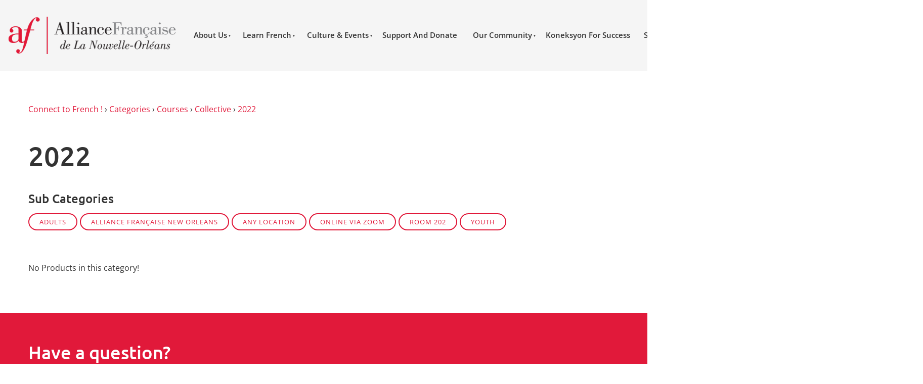

--- FILE ---
content_type: text/html; charset=utf-8
request_url: https://www.af-neworleans.org/products/categories/courses/collective/2022/
body_size: 11387
content:
<!DOCTYPE html>
<html lang="en">

<head>
	<!-- Powered by https://www.oncord.com -->
	<title>Products - 2022</title>
	<meta name="title" content="Products - 2022">
	<meta name="description" content="The Alliance Française offers top quality French language classes for all levels and ages and events that immerse New Orleanians in francophone cultures.">
	<meta name="keywords" content="French language classes New Orleans, Alliance Française New Orleans, learn French Louisiana, Francophone culture New Orleans, French courses for adults, French immersion Louisiana, French cultural events New Orleans, French library resources, French lesso">
	<meta name="date.created" content="2021-12-01">
	<meta name="date.modified" content="2021-12-01">
	<meta name="robots" content="index,follow,max-image-preview:large,max-snippet:-1,max-video-preview:-1">
	<meta name="generator" content="https://www.oncord.com/">
	<link rel="canonical" href="https://www.af-neworleans.org/products/categories/courses/collective/2022/" />
	<meta itemprop="name" content="Products - 2022">
	<meta itemprop="description" content="The Alliance Française offers top quality French language classes for all levels and ages and events that immerse New Orleanians in francophone cultures.">
	<meta name="twitter:card" content="summary">
	<meta name="twitter:title" content="Products - 2022">
	<meta name="twitter:description" content="The Alliance Française offers top quality French language classes for all levels and ages and events that immerse New Orleanians in francophone cultures.">
	<meta property="og:url" content="https://www.af-neworleans.org/products/categories/courses/collective/2022/">
	<meta property="og:title" content="Products - 2022">
	<meta property="og:description" content="The Alliance Française offers top quality French language classes for all levels and ages and events that immerse New Orleanians in francophone cultures.">
	<meta property="og:site_name" content="Alliance Francaise de la Nouvelle Orleans">
	<meta property="og:type" content="product.group">

	<link rel="stylesheet" type="text/css" href="/_public/Framework/Assets/CSS/server.php?css=2741165785&v=e35c08e17fd88eaf357941ba254494c596de119b" />

<style type="text/css">
.productCategory-details-classic {}

.productCategory-details-classic .productCategory-details-classic__subCategories
{
	display: flex;
	flex-flow: row wrap;
	margin-bottom: 20px;
}

.productCategory-details-classic .productCategory-details-classic__subCategories__link
{
	padding: 3px 20px;
	border: 2px solid currentColor;
	font-size: smaller;
	text-transform: uppercase;
	letter-spacing: 1px;
	border-radius: calc(1em + 6px);
	margin: 0 5px 5px 0;
}
</style>

<link rel="alternate" type="application/rss+xml" href="https://www.af-neworleans.org/feeds/products/rss/?product_category_id=3381" title="Products > Courses > Collective > 2022 via RSS" />
<link rel="alternate" type="application/atom+xml" href="https://www.af-neworleans.org/feeds/products/atom/?product_category_id=3381" title="Products > Courses > Collective > 2022 via Atom" />
<link rel="alternate" type="application/xml" href="https://www.af-neworleans.org/feeds/products/xml/?product_category_id=3381" title="Products > Courses > Collective > 2022 via XML" />
<link rel="alternate" type="application/json" href="https://www.af-neworleans.org/feeds/products/json/?product_category_id=3381" title="Products via JSON" />

	<meta charset="utf-8" />
	<meta name="viewport" content="width=device-width, initial-scale=1.0" />
	<meta name="HandheldFriendly" content="true" />
	<link rel="apple-touch-icon" sizes="180x180" href="https://www.af-neworleans.org/media/website_designs/11/favicon/apple-icon-precomposed.png">
	<link rel="icon" type="image/png" sizes="32x32" href="https://www.af-neworleans.org/media/website_designs/11/favicon/apple-icon-precomposed.png">
	<link rel="icon" type="image/png" sizes="16x16" href="https://www.af-neworleans.org/media/website_designs/11/favicon/apple-icon-precomposed.png">
	<link rel="shortcut icon" href="https://www.af-neworleans.org/media/website_designs/11/favicon/apple-icon-precomposed.png">
	<style>
@font-face {
    font-family: 'Open Sans';
    font-style: normal;
    font-display: swap;
    src: url(https://fonts.gstatic.com/s/opensans/v40/mem8YaGs126MiZpBA-U1V5caXcl0Aw.woff2) format('woff2-variations');
	font-weight: 300 800;
	font-stretch: 75% 100%;
}

@font-face {
    font-family: 'Open Sans';
    font-style: italic;
    font-display: swap;
    src: url(https://fonts.gstatic.com/s/opensans/v40/mem6YaGs126MiZpBA-UFUJ0bf8xkA76a.woff2) format('woff2-variations');
	font-weight: 300 800;
	font-stretch: 75% 100%;
}
</style>
<style>
@font-face {
    font-family: 'Ubuntu';
    font-style: normal;
    font-display: swap;
    src: url(https://fonts.gstatic.com/s/ubuntu/v20/4iCv6KVjbNBYlgoC1CzTsmaMH4V_gg.woff2) format('woff2');
	font-weight: 300;
}

@font-face {
    font-family: 'Ubuntu';
    font-style: italic;
    font-display: swap;
    src: url(https://fonts.gstatic.com/s/ubuntu/v20/4iCp6KVjbNBYlgoKejZftWyNPYBvgpUI.woff2) format('woff2');
	font-weight: 300;
}

@font-face {
    font-family: 'Ubuntu';
    font-style: normal;
    font-display: swap;
    src: url(https://fonts.gstatic.com/s/ubuntu/v20/4iCs6KVjbNBYlgo6fQT3v02QFg.woff2) format('woff2');
	font-weight: normal;
}

@font-face {
    font-family: 'Ubuntu';
    font-style: italic;
    font-display: swap;
    src: url(https://fonts.gstatic.com/s/ubuntu/v20/4iCu6KVjbNBYlgoKeg72nUiAFpxm.woff2) format('woff2');
	font-weight: normal;
}

@font-face {
    font-family: 'Ubuntu';
    font-style: normal;
    font-display: swap;
    src: url(https://fonts.gstatic.com/s/ubuntu/v20/4iCv6KVjbNBYlgoCjC3TsmaMH4V_gg.woff2) format('woff2');
	font-weight: 500;
}

@font-face {
    font-family: 'Ubuntu';
    font-style: italic;
    font-display: swap;
    src: url(https://fonts.gstatic.com/s/ubuntu/v20/4iCp6KVjbNBYlgoKejYHtGyNPYBvgpUI.woff2) format('woff2');
	font-weight: 500;
}

@font-face {
    font-family: 'Ubuntu';
    font-style: normal;
    font-display: swap;
    src: url(https://fonts.gstatic.com/s/ubuntu/v20/4iCv6KVjbNBYlgoCxCvTsmaMH4V_gg.woff2) format('woff2');
	font-weight: 700;
}

@font-face {
    font-family: 'Ubuntu';
    font-style: italic;
    font-display: swap;
    src: url(https://fonts.gstatic.com/s/ubuntu/v20/4iCp6KVjbNBYlgoKejZPsmyNPYBvgpUI.woff2) format('woff2');
	font-weight: 700;
}
</style>
<style>
* { box-sizing: border-box }

img,svg,iframe
{
	max-width: 100%;
}

iframe[src^="https://www.youtube.com/embed/"], iframe[src^="https://youtu.be/"]
{
	max-height: 66vw;
}
/* HTML */
html
{
	 touch-action: manipulation;
	 -webkit-text-size-adjust: 100%;
	font-size: 16px;
}

@media (max-width: 700px) {
html
{
	font-size: 14px;
}
}

h1:first-child, h2:first-child, h3:first-child, h4:first-child, h5:first-child, h6:first-child, p:first-child {
	margin-top: 0;
}
/* Body */
body
{
	margin: 0;
	font-family: "Open Sans", sans-serif;
	color: #333333;
	font-size: 1rem;
	line-height: 1.55rem;
}

p
{
    margin-block-start: 0;
    margin-top: 0rem;
    margin-block-end: 0;
    margin-bottom: 0.8rem;
}

/* H1 */
h1
{
	font-family: "Ubuntu", sans-serif;
	font-weight: 500;
	font-size: 3.375rem;
	line-height: 3.9693rem;
	margin-top: 3.1rem;
	margin-bottom: 1.6rem;
}

/* H2 */
h2
{
	font-family: "Ubuntu", sans-serif;
	font-weight: 500;
	font-size: 2.25rem;
	line-height: 2.7777rem;
	margin-top: 3.1rem;
	margin-bottom: 1.6rem;
}

/* H3 */
h3
{
	font-family: "Ubuntu", sans-serif;
	font-weight: 500;
	font-size: 1.5rem;
	line-height: 2rem;
	margin-top: 2.3rem;
	margin-bottom: 0.8rem;
}

/* H4 */
H4
{
	font-family: "Ubuntu", sans-serif;
	font-weight: 500;
	font-size: 1rem;
	line-height: 1.55rem;
	margin-top: 2.3rem;
	margin-bottom: 0.8rem;
}

/* H5 */
H5
{
	font-family: "Ubuntu", sans-serif;
	font-weight: 500;
	font-size: 1rem;
	line-height: 1.55rem;
	margin-top: 1.6rem;
	margin-bottom: 0.8rem;
}

/* Links */
a
{
	color: #e1193a;
	text-decoration: none;
}

a:hover
{
}

/* Forms */
input[type=text],input[type=email],input[type=url],input[type=password],input[type=number],textarea
{
	font-family: inherit;
	font-size: inherit;
	padding: .5em 1em;
	border: 1px solid #cccccc;
	border-radius: 1px;
	box-sizing: border-box;
	transition: box-shadow 0.1s linear, border 0.1s linear;
	box-shadow: 0 0, 0 0 #428bca inset, 0 0, 0 0;
	background: #fff;
}

input[type=text]:focus,input[type=email]:focus,input[type=url]:focus,input[type=password]:focus,input[type=number]:focus,textarea:focus,select:focus
{
	box-shadow: 0 0, 0 1px #428bca, 0 0, 0 0;
	border-bottom: 1px solid #428bca;
	outline: none;
}

select
{
	font-family: inherit;
	font-size: 12pt;
	padding: .5em 1em;
	border: 1px solid #cccccc;
	background: #fff;
	height: 40px;
	box-sizing: border-box;
}

input[type=text].small,input[type=email].small,input[type=url].small,input[type=password].small,input[type=number].small,textarea,select.small
{
	padding: 0.3em 0.6em;
}

button[type=submit]
{
	display: inline-block;
	vertical-align: top;
	outline: none;
	background-color: #428bca;
	background-image: linear-gradient(to bottom, #4b92cb, #3b89c7);

	border: 1px solid #428bca;
	color: #fff;
	padding: 10px 25px 10px 25px;
	border-radius: 3px;
	margin-top: 2px;
	margin-bottom: 2px;
	cursor: pointer;
	font-weight: bold;
	font-size: inherit;
}

button[type=submit]:focus
{
	box-shadow: 0 0 3px rgba(200, 200, 200, 0.3);
}

button[type=submit]:active
{
	background: #3379b1;
	background-image: none;
	color: rgba(255, 255, 255, 0.95);
	padding: 11px 25px 9px 25px;
	transition: background linear 0.05s;
}

button[type=submit]:active svg
{
	color: rgba(255, 255, 255, 0.95);
}

button[type=submit].submitButtonSubmitted
{
	color: rgba(0,0,0,0) !important;
	position: relative;
	user-select: none;
}

button[type=submit].submitButtonSubmitted *
{
	visibility: hidden !important;
}

button[type=submit].submitButtonSubmitted:before
{
	position: absolute;
	top: 4px;
	left: 4px;
	bottom: 4px;
	right: 4px;
	content: '';
	display: block;
	background: url("[data-uri]") no-repeat center center;
}
/*
	Elements covered by this CSS:
	- forms:row
	- forms:submitbutton
	- forms:editbox
	- forms:textarea
	- forms:checkbox
	- forms:radiobutton
	- forms:combobox
*/

/* --------------------- Form Rows --------------------- */

/* Minimal Form Rows */
.formRow
{
	background-color: transparent;
	/* display: flex;
	justify-content: flex-start;
	flex-flow: row wrap;
	align-items: center; */
	margin: 10px auto;
	padding: 10px;
	position: relative;
	color: inherit;
}

.formRow br
{
	line-height: .5rem;
	font-size: .5rem;
}

/* Form row label */
.formRow .formRowLabel
{
	position: relative;
	padding-left: 8px;
	color: inherit;
	font-size: 0.9em;
	text-align: left;
	width: 100%;
	display: block;
}

/* Row Description */
.formRow .formRowDescription
{
	position: relative;
	padding-left: 8px;
	color: inherit;
	text-align: left;
	width: 100%;
	display: block;
}

/* Container for form row description */
.formRow .description_container
{
	padding: 0px 8px;
	opacity: 0;
	height: 0;
	transition: all 0.5s ease-out;
	overflow: hidden;
}

/*  */
.formRow .description_container_active
{
	opacity: 1;
	height: auto;
	padding: 6px 8px;
}

/* --------------------- Buttons --------------------- */

button[type=submit]
{
	background: transparent;
	min-width: 150px;
	padding: 15px 20px;
	text-transform: uppercase;
	color: #e1193a;
	border: 2px solid #e1193a;
	font: inherit;
	cursor: pointer;
	font-size: 1em;
	letter-spacing: 1px;
	border-radius: 4px;
	transition: color 0.4s ease-out, background-color 0.4s ease-out;
}

button[type=submit]:hover
{
	background: #e1193a;
	color: #ffffff;
}

button[type=submit]:focus
{
	box-shadow: none;
}

button[type=submit]:active
{
	background: #e1193a;
	background-image: none;
	color: rgba(255, 255, 255, 0.95);
	transition: background linear 0.05s;
	padding: 15px 20px;
}

button[type=submit]:active svg
{
	color: rgba(255, 255, 255, 0.95);
}

button[type=submit].submitButtonSubmitted
{
	background-color: #e1193a;
	color: rgba(0,0,0,0) !important;
	position: relative;
	user-select: none;
	transition: none;
}

/* Hide any text or icons inside the button when submitted*/
button[type=submit].submitButtonSubmitted *
{
	visibility: hidden !important;
}

button[type=submit].submitButtonSubmitted:before
{
	position: absolute;
	top: 4px;
	left: 4px;
	bottom: 4px;
	right: 4px;
	content: '';
	display: block;
	background: url("[data-uri]") no-repeat center center;
}

button[type=submit]:disabled
{
	cursor: default;
	background: #e0e0e0;
	color: #b0b0b0;
	border: none;
}

/* --------------------- Text Inputs & Textarea --------------------- */

input[type=text],
input[type=email],
input[type=url],
input[type=password],
input[type=number],
textarea
{
	background-color: transparent;
	border: none;
	border-bottom: 2px solid;
	border-color: inherit;
	width: 100%;
	font: inherit;
	line-height: 2em;
	padding-left: 8px;
	transition: border-color 0.4s ease-out;
	border-top-left-radius: 4px;
	border-top-right-radius: 4px;
	outline: none;
	box-shadow: none;
	color: inherit;
}

textarea
{
	background-color: rgba(220,220,220, 0.2);
	resize: vertical;
	margin-top: 10px;
}

/* Focused styles for inputs */
input[type=text]:focus,
input[type=email]:focus,
input[type=url]:focus,
input[type=password]:focus,
input[type=number]:focus,
textarea:focus
{
	border-color: #e1193a;
	outline: none;
	box-shadow: none;
	border-bottom-width: 2px;
}

/* --------------------- Checkbox & Radiobutton --------------------- */

/* Container for the actual box portion of the checkbox and radiobutton */
label.s8-checkbox-container,
label.s8-radiobutton-container
{
	box-sizing: border-box;
	min-width: 1.5em;
	min-height: 1.5em;
	margin-right: 10px;
	margin-top: 1px;
	vertical-align: middle;
	display: inline-block;
	position: relative;
	user-select: none;
	cursor: pointer;
}

/* Hidden input for checkbox and radio button */
label.s8-checkbox-container input,
label.s8-radiobutton-container input
{
	display: none;
}

/* The actual box that makes up the styled checkbox or radiobutton */
label.s8-checkbox-container input ~ .s8-checkbox,
label.s8-radiobutton-container input ~ .s8-radiobutton
{
	position: absolute;
	top: 0;
	right: 0;
	bottom: 0;
	left: 0;
	background: #fff;
	border: 1px solid rgba(175,175,175,0.8);
	transition: all 0.3s ease-out;
	background-color: transparent;
}

/* Checkbox itself only: Rounded Square */
label.s8-checkbox-container input ~ .s8-checkbox
{
	border-radius: 4px;
}

/* Radiobutton itself only: Round */
label.s8-radiobutton-container input ~ .s8-radiobutton
{
	border-radius: 50%;
}

/* Common styles for checkbox tick and radiobutton dot before elements */
label.s8-checkbox-container input ~ .s8-checkbox:before,
label.s8-radiobutton-container input ~ .s8-radiobutton:before
{
	content: '';
	position: absolute;
	opacity: 0;
	transition: opacity 0.3s ease-out;
}

/* The checked tick for checkbox, hidden until checked */
label.s8-checkbox-container input ~ .s8-checkbox:before
{
	left: .55em;
	top: .28em;
	width: .22em;
	height: .55em;
	border: solid #fff;
	border-width: 0 2px 2px 0;
	-webkit-transform: rotate(38deg);
	transform: rotate(38deg);
}

/* The checked dot for radiobutton, hidden until checked */
label.s8-radiobutton-container input ~ .s8-radiobutton:before
{
	top: 50%;
	left: 50%;
	width: 8px;
	height: 8px;
	margin-top: -4px;
	margin-left: -4px;
	background: #e1193a;
	border-radius: 1em;
}

/* Hover on Checkbox and Radio Button*/
label.s8-checkbox-container input ~ .s8-checkbox:hover,
label.s8-radiobutton-container input ~ .s8-radiobutton:hover
{
	border-color: #e1193a;
}

/* Text Label for checkbox and radiobutton */
label.s8-checkbox-label,
label.s8-radiobutton-label
{
	cursor: pointer;
}

/* Style actual checkbox/radiobutton when hidden input is active */
label.s8-checkbox-container input:active ~ .s8-checkbox,
label.s8-radiobutton-container input:active ~ .s8-radiobutton
{

}

/* When Checkbox is Checked */
label.s8-checkbox-container input:checked ~ .s8-checkbox
{
	background-color: #e1193a;
	border-color: #e1193a;
}

/* When checkbox is checked, reveal the tick */
label.s8-checkbox-container input:checked ~ .s8-checkbox:before
{
	opacity: 1;
}

/* When radiobutton is checked, reveal the dot */
label.s8-radiobutton-container input:checked ~ .s8-radiobutton:before
{
	opacity: 1;
}

/* --------------------- Combobox --------------------- */

select
{
	border-radius: 4px;
	border: 1px solid #eee;
	height: 3em;
	transition: border-color 0.3s ease-out;
	cursor: pointer;
	padding: 0 5px;

	/* Colours must be set like this to allow options
		to always be visible */
	background-color: #fff;
	color: #333;

	font-family: inherit;
}

select:focus
{
	box-shadow: none;
	border: 1px solid #eee;
}

select:hover
{
	border-color: #e1193a;
}

.s8-forms-minimal select option
{
	cursor: pointer;
	color: #333;
}</style>

	<style>
		h1:first-child,
		h2:first-child,
		h3:first-child,
		h4:first-child,
		h5:first-child {
			margin-top: .5rem !important;
		}

		input[type=text], input[type=email], input[type=url], input[type=password], input[type=number], textarea {
			background-color: transparent;
			border: 1px solid #cccccc;
			border-radius: 5px;
			padding: .5em;
			transition: .3s all;
		}

		input[type=text]:focus, input[type=email]:focus, input[type=url]:focus, input[type=password]:focus, input[type=number]:focus, textarea:focus {
			box-shadow: 0px 0px 0px 1px #e1193a;
    		border-width: 1px !important;
		}

		button[type=submit],
		button[type=submit]:focus {
			font-size: 15px;
			font-weight: 600;
			text-transform: capitalize;
			padding: 8px;
			border-radius: 50px;
		}

		.s8-templates-button .s8-templates-button-content {
			display: flex;
			align-items: center;
			justify-content: space-between;

			font-size: 14px;
			font-weight: 600;
		}

		.s8-templates-button .s8-templates-button-content .s8-standard-icon {
			margin-right: .5rem;
		}

		.s8-navigationPrimary > li > a {
			font-size: 15px;
			font-weight: 600;
		}

		.s8-navigationPrimary li a {
			padding: 1em .9em !important;
		}

		.s8-navigationPrimary li.s8-navigationPrimaryItem--active > a {
			color: #e1193a;
		}

		.s8-navigationPrimary:last-of-type {
			justify-content: flex-end !important;
		}

		.s8-navigationPrimary ul {
			background-color: #2E2E2E;
			color: #ffffff;
		}

		.s8-navigationPrimary ul li a {
			font-size: 12px;
			font-weight: 600;
			letter-spacing: 1px;
			text-transform: capitalize;
			padding: .9rem !important;
		}

		.s8-navigationPrimary ul li:hover a {
			background-color: rgba(255, 255, 255, 0.05);
		}

		.s8-navigationPrimary ul li.s8-navigationPrimaryItem--active > a {
			background-color: rgba(255, 255, 255, 0.05);
			color: #fff;
		}

		/* footer */
		footer .footer_cta a {
			color: #ffffff;
		}

		footer .footer_cta h4 {
			margin-bottom: .5rem;
		}

		footer ul {
			list-style: none;
			padding: 0;
			margin: 1rem 0;
		}

		footer ul li {
			line-height: 2.3rem;
			font-weight: 500;
			font-size: 15px;
		}

		footer ul li a {
			color: #333333;
		}

		.template-flex--container {
			margin: 0;
			padding: 0;
			display: grid;
			grid-template-columns: 1fr 1fr 1fr;
			grid-auto-rows: auto;
			gap: 2rem;
			align-items: flex-start;
		}

		.template-flex--container.flex-2 {
    		grid-template-columns: 1fr 1fr;
		}

		.template-flex--container.flex-2 .s8-templates-socialLinks {
			justify-content: flex-end;
		}

		.template-flex--container .template-flex--item {
			display: grid;
			grid-template-columns: 20% 1fr;
			align-items: flex-start;
		}

		.contact-list li {
			display: grid;
			grid-template-columns: 15% 1fr;
			font-size: 14px;
		}

		.contact-list li .s8-standard-icon {
			margin-right: .5rem;
		}

		form#searchform .formRowColWide {
			position: relative;
		}

		form#searchform input {
			border: 2px solid #e1193a;
			border-radius: 50px !important;
		}

		form#searchform button[type="submit"] {
			border-radius: 50px;
			background: #e1193a;
			color: white;
			position: absolute;
			top: 0;
			bottom: 0;
			right: 0;
			border: 2px solid #e1193a;
			margin: 0;
		}

		@media (max-width: 1000px) {
			.template-flex--container { grid-template-columns: 1fr 1fr; }
		}

		@media screen and (max-width:700px) {
			.template-flex--container { grid-template-columns: 1fr !important; }

			.template-flex--container.flex-2 .s8-templates-socialLinks { justify-content: flex-start; }

			.s8-templatesHeader-slim .s8-templatesHeader-featuredContainer .s8-templates-button { min-width: auto !important; }

			.s8-templatesHeader-featuredContainer .s8-templates-button-content span:last-child { display: none; }

			.s8-templatesHeader-slim .s8-templatesHeader-logo { flex: 0 1 20%; display: flex; flex-flow: row nowrap; justify-content: center; align-items: center; padding: 10px 0 0 0; order: 2; }

			.s8-templatesHeader-slim .s8-templatesHeader-navigation-container { order: 1; padding: 0; }

			.s8-templatesHeader-slim .s8-templatesHeader-featuredContainer { order: 3; }

			form#searchform button[type="submit"] {
				position: unset;
				margin: 8px 0;
    			padding: 12px;
			}
		}

		@media (max-width: 700px) {
			.s8-templatesHeader-slim .s8-templatesHeader-featuredContainer .s8-templates-button .s8-templates-button-content .s8-standard-icon {margin-right: 0 !important; }

			.s8-templatesHeader-slim .s8-templatesHeader-logo { flex: 1 1 1%; padding: 10px; }

			.s8-templatesHeader-slim .s8-templatesHeader-navigation-container { flex: 1 1 1%; }

			.s8-templatesHeader-slim .s8-templatesHeader-featuredContainer {
				flex: 1 1 1%;
				order: 2;
				justify-content: center;
				align-items: flex-end;
				padding: 0;
			}

			.s8-navigationPrimary--displayStateMobile.s8-navigationPrimaryMobile a { justify-content: flex-start !important; display: flex !important; padding-left: 10px; }

			.s8-navigationPrimary--displayStateMobile.s8-navigationPrimaryMobile li { width: auto;}

			.s8-navigationPrimaryMobile { align-items: flex-start;}
		}

		@media (max-width: 600px) {

			.s8-templatesHeader-slim .s8-templatesHeader-logo {
				padding: 10px 0;
			}
		}

		@media screen and (max-width:350px) {
			.s8-navigationPrimary--displayStateMobile.s8-navigationPrimaryMobile li {
				width: 155px;
			}

			.s8-navigationPrimary--displayStateMobile.s8-navigationPrimaryMobile a {
				justify-content: center !important;
			}

			.s8-templatesHeader-slim .s8-templatesHeader-featuredContainer {
				align-items: center;
			}

			.s8-templatesHeader-slim .s8-templatesHeader-logo {
				flex: 0 1 100%;
				display: flex;
				flex-flow: row nowrap;
				justify-content: center;
				align-items: center;
				padding: 10px 0 0 0;
				order: 1;
			}

			.s8-templatesHeader-slim .s8-templatesHeader-navigation-container {
				order: 2;
				padding: 0;
			}

			.s8-templatesHeader-slim .s8-templatesHeader-featuredContainer {
				order: 3;
				padding: 0;
			}
		}
	</style>

	<script>
		!function(f,b,e,v,n,t,s)
		{if(f.fbq)return;n=f.fbq=function(){n.callMethod?
		n.callMethod.apply(n,arguments):n.queue.push(arguments)};
		if(!f._fbq)f._fbq=n;n.push=n;n.loaded=!0;n.version='2.0';
		n.queue=[];t=b.createElement(e);t.async=!0;
		t.src=v;s=b.getElementsByTagName(e)[0];
		s.parentNode.insertBefore(t,s)}(window, document,'script',
		'https://connect.facebook.net/en_US/fbevents.js');
		fbq('init', '377826670098728');
		fbq('track', 'PageView');
	</script>
			
	<noscript>
		<img height="1" width="1" style="display:none" src="https://www.facebook.com/tr?id=377826670098728&ev=PageView&noscript=1" />
	</noscript>

	
	<script async src="https://www.googletagmanager.com/gtag/js?id=AW-777861743"></script>
	<script>
		window.dataLayer = window.dataLayer || [];
		function gtag(){dataLayer.push(arguments);}
		gtag('js', new Date());

		gtag('config', 'AW-777861743');
	</script>

</head>

<body>
	<header class="s8-templatesHeader s8-templatesHeader-slim" style=""><!-- LOGO--><div class="s8-templatesHeader-container" style="background-color: #f5f5f5;">
	<div class="s8-templatesHeader-grid s8-templatesHeader-container-size-lg">
		
		<div class="s8-templatesHeader-logo">
			<a href="/" class="s8-templatesHeader-logo-link">
				<img class="s8-templatesHeader-logo-image" src="/media/website_designs/11/logo_499x111a.png" alt="Logo" style="max-height: 74px; max-width: 335px;" />
			</a>
		</div>

		<div class="s8-templatesHeader-navigation-container s8-templatesHeader-navHighlight-dark" style="background-color: #f5f5f5;">
			<nav class="s8-templatesHeader-navigation-nav" style="color: #333333;">
				<ul class="s8-navigationPrimary s8-navigationPrimaryMobile" aria-label="Open Mobile Menu"><li><a href="#" title="Mobile Menu"><svg class="s8-navigationPrimary__hamburgerSVG" viewBox="0 0 16 16"><path class="s8-navigationPrimaryMobile-bar1" d="m 2,3 12,0"></path><path class="s8-navigationPrimaryMobile-bar2" d="m 2,8 12,0"></path><path class="s8-navigationPrimaryMobile-bar3" d="m 2,13 12,0"></path></svg><span class="s8-navigationPrimary__menuText">Menu</span></a></li></ul><ul id="headerNav" class="s8-navigationPrimary s8-navigationPrimary-horizontal s8-navigationPrimary-openOnHover s8-navigationPrimary-preventWrap"><li class="s8-navigationPrimary-hasChildren"><a href="/about-us/">About Us</a><ul><li><a href="/about-us/who-we-are/">Who We Are</a></li><li><a href="/about-us/our-team/">Our Team</a></li><li><a href="/about-us/our-french-teachers/">Our French Teachers</a></li><li><a href="/about-us/our-board-members/">Our Board Members</a></li><li><a href="/about-us/our-partners/">Our Partners</a></li><li><a href="/about-us/the-alliances-francaises-network/">The Alliances Francaises Network</a></li></ul></li><li class="s8-navigationPrimary-hasChildren"><a href="/learn-french/">Learn French</a><ul><li><a href="/learn-french/french-placement-tests/">Free Placement Tests</a></li><li><a href="/learn-french/for-adults/">For Adults</a></li><li><a href="/learn-french/for-children/">For Children</a></li><li><a href="/learn-french/private-lessons/">Private Lessons</a></li><li><a href="/learn-french/conversation-a-la-carte/">Conversation A La Carte</a></li><li><a href="/learn-french/certifications-and-exams/">Certifications And Exams</a></li><li><a href="/learn-french/french-immersion-stays/">French Immersion Stays</a></li><li><a href="/learn-french/for-french-teachers/">For French Teachers</a></li><li><a href="/learn-french/french-immersion-in-quebec/">French Immersion In Quebec</a></li></ul></li><li class="s8-navigationPrimary-hasChildren"><a href="/cultural-events/">Culture &amp; Events</a><ul><li><a href="/cultural-events/creole-table/">Louisiana Creole Table</a></li><li><a href="/cultural-events/my-french-book-fest/">My French Book Fest</a></li><li><a href="/cultural-events/reve-on-2025/">Rêve On 2025</a></li><li><a href="/cultural-events/christophe-besnier-lecture-tour/">Christophe Besnier Lecture Tour</a></li></ul></li><li><a href="/support-and-donate/">Support And Donate</a></li><li class="s8-navigationPrimary-hasChildren"><a href="/our-community/">Our Community</a><ul><li><a href="/our-community/memberships/">Memberships</a></li><li><a href="/our-community/library-and-workspace/">Library And Workspace</a></li><li><a href="/our-community/volunteer/">Volunteer</a></li><li><a href="/our-community/partner-with-us/">Partner With Us</a></li></ul></li><li><a href="/koneksyon-for-success/">Koneksyon For Success</a></li><li><a href="/shop-afno/">Shop Afno</a></li><li><a href="/contact-us/">Contact Us</a></li><li><a href="/af/students/">
				<standard-icon style="width: 16px; height: 16px; vertical-align: middle;" class="s8-standard-icon"><svg xmlns="http://www.w3.org/2000/svg" viewBox="0 0 512 512" role="img">
  <path d="M399 384.2C376.9 345.8 335.4 320 288 320H224c-47.4 0-88.9 25.8-111 64.2c35.2 39.2 86.2 63.8 143 63.8s107.8-24.7 143-63.8zM0 256a256 256 0 1 1 512 0A256 256 0 1 1 0 256zm256 16a72 72 0 1 0 0-144 72 72 0 1 0 0 144z" fill="currentColor"/>
  <!--! Font Awesome Free 6.4.0 by @fontawesome - https://fontawesome.com License - https://fontawesome.com/license/free (Icons: CC BY 4.0, Fonts: SIL OFL 1.1, Code: MIT License) Copyright 2023 Fonticons, Inc. -->
</svg></standard-icon>
			</a></li><li><a href="/commerce/order/">
				<standard-icon style="width: 16px; height: 16px; vertical-align: middle;" class="s8-standard-icon"><svg xmlns="http://www.w3.org/2000/svg" viewBox="0 0 576 512" role="img">
  <path d="M0 24C0 10.7 10.7 0 24 0H69.5c22 0 41.5 12.8 50.6 32h411c26.3 0 45.5 25 38.6 50.4l-41 152.3c-8.5 31.4-37 53.3-69.5 53.3H170.7l5.4 28.5c2.2 11.3 12.1 19.5 23.6 19.5H488c13.3 0 24 10.7 24 24s-10.7 24-24 24H199.7c-34.6 0-64.3-24.6-70.7-58.5L77.4 54.5c-.7-3.8-4-6.5-7.9-6.5H24C10.7 48 0 37.3 0 24zM128 464a48 48 0 1 1 96 0 48 48 0 1 1 -96 0zm336-48a48 48 0 1 1 0 96 48 48 0 1 1 0-96z" fill="currentColor"/>
  <!--! Font Awesome Free 6.4.0 by @fontawesome - https://fontawesome.com License - https://fontawesome.com/license/free (Icons: CC BY 4.0, Fonts: SIL OFL 1.1, Code: MIT License) Copyright 2023 Fonticons, Inc. -->
</svg></standard-icon>
			</a></li><li><a href="/search/">
				<standard-icon style="width: 16px; height: 16px; vertical-align: middle;" class="s8-standard-icon"><svg xmlns="http://www.w3.org/2000/svg" viewBox="0 0 512 512" role="img">
  <path d="M416 208c0 45.9-14.9 88.3-40 122.7L502.6 457.4c12.5 12.5 12.5 32.8 0 45.3s-32.8 12.5-45.3 0L330.7 376c-34.4 25.2-76.8 40-122.7 40C93.1 416 0 322.9 0 208S93.1 0 208 0S416 93.1 416 208zM208 352a144 144 0 1 0 0-288 144 144 0 1 0 0 288z" fill="currentColor"/>
  <!--! Font Awesome Free 6.4.0 by @fontawesome - https://fontawesome.com License - https://fontawesome.com/license/free (Icons: CC BY 4.0, Fonts: SIL OFL 1.1, Code: MIT License) Copyright 2023 Fonticons, Inc. -->
</svg></standard-icon>
			</a></li></ul><script>
(()=>{
	let n = document.getElementById("headerNav");
	if(n && window.matchMedia('(max-width: 700px)').matches || localStorage.getItem('primnavcollapse' + window.outerWidth) || n.scrollWidth > n.clientWidth) { localStorage.setItem('primnavcollapse' + window.outerWidth, true); n.classList.add('s8-navigationPrimary--displayStateMobile'); }
})();
</script>

			</nav>
		</div>

		<div class="s8-templatesHeader-featuredContainer">
			<div class="s8-templates-header-primaryfunctioncontainer"><span id="s8-templatesbutton1" headerposition="primary" class="s8-templates-button s8-templates-button-classic" style=""><span class="s8-templates-button-container" style="color: #4d4d4d; text-align: center; background-color: ; border: 0px solid #000; border-radius: 50px; padding: 8px;">
	<span class="s8-templates-button-content">
		<span>Receive our Newsletter<br /></span> </span>
</span>

<a class="s8-templates-button-linkOverlay" href="/contact-us/newsletter-subscription/">
		Receive our Newsletter </a></span></div>
			<div class="s8-templates-header-secondaryfunctioncontainer"><span id="s8-templatesbutton2" headerposition="secondary" class="s8-templates-button s8-templates-button-classic" style=""><span class="s8-templates-button-container" style="color: #ffffff; text-align: center; background-color: #da002e; border: 0px solid #000; border-radius: 49px; padding: 8px;">
	<span class="s8-templates-button-content">Support
		and Donate</span>
</span>

<a class="s8-templates-button-linkOverlay" href="/support-and-donate/">Support
		and Donate</a></span></div>
		</div>
	</div>
</div>



</header>
	
	
	
	
		<div class="section-mainContent">
			
			
			
			
			
				<section class="s8-templates-section" style="" data-layout-divider-container="1"><div class="s8-templates-section-background" style=""></div><div data-layout-divider-container class="s8-templates-section-layout-divider-container"></div><div style="position: relative;padding-left: 1rem;padding-right: 1rem;padding-top: 4rem;padding-bottom: 4rem;" class="s8-templates-section-content s8-templates-section-contentsize-md s8-templates-section-content-paddingleft s8-templates-section-content-paddingright">
	
	
		

		
		
			<div class="productCategory-details-classic">
	
	<a href="/">Connect to French !</a> &rsaquo; <a href="/products/categories/">Categories</a> &rsaquo; <a href="/products/categories/courses/">Courses</a> &rsaquo; <a href="/products/categories/courses/collective/">Collective</a> &rsaquo; <a href="/products/categories/courses/collective/2022/">2022</a>
	<h1>2022</h1>
	
	
	

	
	
		
		
		
		
			<h3>Sub Categories</h3>
			<div class="productCategory-details-classic__subCategories">
				
					<a class="productCategory-details-classic__subCategories__link" href="/products/categories/courses/collective/2022/adults/">ADULTS</a>
				
					<a class="productCategory-details-classic__subCategories__link" href="/products/categories/courses/collective/2022/alliance-franaise-new-orleans/">Alliance Française New Orleans</a>
				
					<a class="productCategory-details-classic__subCategories__link" href="/products/categories/courses/collective/2022/any-location/">Any Location</a>
				
					<a class="productCategory-details-classic__subCategories__link" href="/products/categories/courses/collective/2022/online-via-zoom/">Online via Zoom</a>
				
					<a class="productCategory-details-classic__subCategories__link" href="/products/categories/courses/collective/2022/room-202/">Room 202</a>
				
					<a class="productCategory-details-classic__subCategories__link" href="/products/categories/courses/collective/2022/youth/">YOUTH</a>
				
			</div>
		
	

	<p><br /></p>
	
	
	
	
		<p>No Products in this category!</p>
	
</div>
		
	
	
	
	
</div></section>
			
		</div>
	
	
	<footer>
		
			<section class="footer_cta s8-templates-section" style="" data-layout-divider-container="1"><div class="s8-templates-section-background" style="background-color: #e1193a;"></div><div class="s8-templates-section-background" style="background-color: #e1193a;"></div><div data-layout-divider-container class="s8-templates-section-layout-divider-container"></div><div style="position: relative;padding-left: 1rem;padding-right: 1rem;padding-top: 3rem;padding-bottom: 3rem; color: #ffffff;" class="s8-templates-section-content s8-templates-section-contentsize-md s8-templates-section-content-paddingleft s8-templates-section-content-paddingright">
				<h2>Have a question?</h2>
				<p>If you have a question or would like to know more about our cultural center  please  reach out !</p>
				<p><br /></p>
				<div class="template-flex--container">
					<div class="template-flex--item">
						<div>        <standard-icon style="height: 45px; vertical-align: middle;" class="s8-standard-icon"><svg xmlns="http://www.w3.org/2000/svg" viewBox="0 0 512 512" role="img">
  <path d="M280 0C408.1 0 512 103.9 512 232c0 13.3-10.7 24-24 24s-24-10.7-24-24c0-101.6-82.4-184-184-184c-13.3 0-24-10.7-24-24s10.7-24 24-24zm8 192a32 32 0 1 1 0 64 32 32 0 1 1 0-64zm-32-72c0-13.3 10.7-24 24-24c75.1 0 136 60.9 136 136c0 13.3-10.7 24-24 24s-24-10.7-24-24c0-48.6-39.4-88-88-88c-13.3 0-24-10.7-24-24zM117.5 1.4c19.4-5.3 39.7 4.6 47.4 23.2l40 96c6.8 16.3 2.1 35.2-11.6 46.3L144 207.3c33.3 70.4 90.3 127.4 160.7 160.7L345 318.7c11.2-13.7 30-18.4 46.3-11.6l96 40c18.6 7.7 28.5 28 23.2 47.4l-24 88C481.8 499.9 466 512 448 512C200.6 512 0 311.4 0 64C0 46 12.1 30.2 29.5 25.4l88-24z" fill="currentColor"/>
  <!--! Font Awesome Free 6.4.0 by @fontawesome - https://fontawesome.com License - https://fontawesome.com/license/free (Icons: CC BY 4.0, Fonts: SIL OFL 1.1, Code: MIT License) Copyright 2023 Fonticons, Inc. -->
</svg></standard-icon>       </div>
						<div>
							<h4>Call us today<small></small></h4>
							<p style="margin: 0px;">         <a href="tel:504 568 0770">          504 568 0770        </a>        </p>
						</div>
					</div>
					<div class="template-flex--item">
						<div>
							<standard-icon style="height: 45px; vertical-align: middle;" class="s8-standard-icon"><svg xmlns="http://www.w3.org/2000/svg" viewBox="0 0 512 512" role="img">
  <path d="M64 208.1L256 65.9 448 208.1v47.4L289.5 373c-9.7 7.2-21.4 11-33.5 11s-23.8-3.9-33.5-11L64 255.5V208.1zM256 0c-12.1 0-23.8 3.9-33.5 11L25.9 156.7C9.6 168.8 0 187.8 0 208.1V448c0 35.3 28.7 64 64 64H448c35.3 0 64-28.7 64-64V208.1c0-20.3-9.6-39.4-25.9-51.4L289.5 11C279.8 3.9 268.1 0 256 0z" fill="currentColor"/>
  <!--! Font Awesome Free 6.4.0 by @fontawesome - https://fontawesome.com License - https://fontawesome.com/license/free (Icons: CC BY 4.0, Fonts: SIL OFL 1.1, Code: MIT License) Copyright 2023 Fonticons, Inc. -->
</svg></standard-icon>
						</div>
						<div>
							<h4>Message us</h4>
							<p style="margin: 0px;">         <a href="/contact-us/">afno@af-neworleans.org<br /></a>        </p>
						</div>
					</div>
					<div class="template-flex--item">
						<div>
							<standard-icon style="height: 45px; vertical-align: middle;" class="s8-standard-icon"><svg xmlns="http://www.w3.org/2000/svg" viewBox="0 0 384 512" role="img">
  <path d="M215.7 499.2C267 435 384 279.4 384 192C384 86 298 0 192 0S0 86 0 192c0 87.4 117 243 168.3 307.2c12.3 15.3 35.1 15.3 47.4 0zM192 128a64 64 0 1 1 0 128 64 64 0 1 1 0-128z" fill="currentColor"/>
  <!--! Font Awesome Free 6.4.0 by @fontawesome - https://fontawesome.com License - https://fontawesome.com/license/free (Icons: CC BY 4.0, Fonts: SIL OFL 1.1, Code: MIT License) Copyright 2023 Fonticons, Inc. -->
</svg></standard-icon>
						</div>
						<div>
							<h4>Come meet us in person<br /></h4>
							<p style="margin: 0px;">         1519 Jackson Avenue New Orleans LA 70130       </p>
						</div>
					</div>
				</div>
			</div></section>
		
		<section class="footer_copyright s8-templates-section" style="" data-layout-divider-container="1"><div class="s8-templates-section-background" style="background-color: #fafafa;"></div><div class="s8-templates-section-background" style="background-color: #fafafa;"></div><div data-layout-divider-container class="s8-templates-section-layout-divider-container"></div><div style="position: relative;padding-left: 1rem;padding-right: 1rem;padding-top: 4rem;padding-bottom: 4rem; color: #333333;" class="s8-templates-section-content s8-templates-section-contentsize-md s8-templates-section-content-paddingleft s8-templates-section-content-paddingright">
			<div class="s8-templates-row"><div class="s8-templates-row-container" style="align-items: stretch;">
				<div class="s8-templates-column s8-templates-column-6">
					<section class="s8-templates-section" style="" data-layout-divider-container="1"><div class="s8-templates-section-background" style=""></div><div data-layout-divider-container class="s8-templates-section-layout-divider-container"></div><div style="position: relative;padding-left: 0rem;padding-right: 10rem;padding-top: 1rem;padding-bottom: 1rem;" class="s8-templates-section-content s8-templates-section-contentsize-md">
						<a href="/"><img width="200" height alt="Alliance Française of New Orleans" style="max-width: 100%;" data-src="/media/website_designs/11/logo3.png" src="/media/website_designs/11/logo3_400x88a.png" srcset="/media/website_designs/11/logo3_400x88a.png 1x, /media/website_designs/11/logo3_499x111a.png 1.2475x" /></a>
						<p><br /></p>
						<p>
							Since 1984, the Alliance Française of New Orleans has been the leading center for French language education and Francophone culture in the
							region, representing the most French city in America within the largest cultural organization of its kind in the world.
							</p>
							<p>
								<strong><a href="/contact-us/press-enquiries/">Press</a></strong> |         <a href="/about-us/our-team/careers/"><strong>Careers</strong></a><span style="color: #da002e;"><span style="color: #000000;">|</span><a href="/media/website_designs/11/School-policies.pdf" target="_blank">
								<strong>School         Policies</strong></a></span><a href="/about-us/our-team/careers/"><strong><br /></strong>   </a>
							</p>
						</div></section>
				</div>
				<div class="s8-templates-column s8-templates-column-3">
					<strong>Quick Links</strong>
					<ul id="s8-navigationprimary1"><li><a href="/about-us/">About Us</a></li><li><a href="/learn-french/">Learn French</a></li><li><a href="/cultural-events/">Culture &amp; Events</a></li><li><a href="/support-and-donate/">Support And Donate</a></li><li><a href="/our-community/">Our Community</a></li><li><a href="/koneksyon-for-success/">Koneksyon For Success</a></li><li><a href="/shop-afno/">Shop Afno</a></li><li><a href="/contact-us/">Contact Us</a></li></ul>
				</div>
				<div class="s8-templates-column s8-templates-column-3">
					<strong>Contact Us</strong>
					<ul class="contact-list">
						<li>
							<standard-icon style="width: 33px; height: 33px; color: #e1193a; padding: 8px; vertical-align: middle;" class="s8-standard-icon"><svg xmlns="http://www.w3.org/2000/svg" viewBox="0 0 512 512" role="img">
  <path d="M164.9 24.6c-7.7-18.6-28-28.5-47.4-23.2l-88 24C12.1 30.2 0 46 0 64C0 311.4 200.6 512 448 512c18 0 33.8-12.1 38.6-29.5l24-88c5.3-19.4-4.6-39.7-23.2-47.4l-96-40c-16.3-6.8-35.2-2.1-46.3 11.6L304.7 368C234.3 334.7 177.3 277.7 144 207.3L193.3 167c13.7-11.2 18.4-30 11.6-46.3l-40-96z" fill="currentColor"/>
  <!--! Font Awesome Free 6.4.0 by @fontawesome - https://fontawesome.com License - https://fontawesome.com/license/free (Icons: CC BY 4.0, Fonts: SIL OFL 1.1, Code: MIT License) Copyright 2023 Fonticons, Inc. -->
</svg></standard-icon>
							<a href="tel:504 568 0770" style="color: #333333;">
								504 568 0770							</a>
						</li>
						<li>
							<standard-icon style="width: 33px; height: 33px; color: #e1193a; padding: 8px; vertical-align: middle;" class="s8-standard-icon"><svg xmlns="http://www.w3.org/2000/svg" viewBox="0 0 512 512" role="img">
  <path d="M64 208.1L256 65.9 448 208.1v47.4L289.5 373c-9.7 7.2-21.4 11-33.5 11s-23.8-3.9-33.5-11L64 255.5V208.1zM256 0c-12.1 0-23.8 3.9-33.5 11L25.9 156.7C9.6 168.8 0 187.8 0 208.1V448c0 35.3 28.7 64 64 64H448c35.3 0 64-28.7 64-64V208.1c0-20.3-9.6-39.4-25.9-51.4L289.5 11C279.8 3.9 268.1 0 256 0z" fill="currentColor"/>
  <!--! Font Awesome Free 6.4.0 by @fontawesome - https://fontawesome.com License - https://fontawesome.com/license/free (Icons: CC BY 4.0, Fonts: SIL OFL 1.1, Code: MIT License) Copyright 2023 Fonticons, Inc. -->
</svg></standard-icon>
							<a href="mailto:director@af-neworleans.org" style="color: #333333;">         afno@af-neworleans.org</a>
							</li>
							<li>        </li>
							<li>
								<a href="mailto:director@af-neworleans.org" style="color: #333333;">       </a>
						</li>
						<li>
							<standard-icon style="width: 33px; height: 33px; color: #e1193a; padding: 8px; vertical-align: middle;" class="s8-standard-icon"><svg xmlns="http://www.w3.org/2000/svg" viewBox="0 0 512 512" role="img">
  <path d="M256 0a256 256 0 1 1 0 512A256 256 0 1 1 256 0zM232 120V256c0 8 4 15.5 10.7 20l96 64c11 7.4 25.9 4.4 33.3-6.7s4.4-25.9-6.7-33.3L280 243.2V120c0-13.3-10.7-24-24-24s-24 10.7-24 24z" fill="currentColor"/>
  <!--! Font Awesome Free 6.4.0 by @fontawesome - https://fontawesome.com License - https://fontawesome.com/license/free (Icons: CC BY 4.0, Fonts: SIL OFL 1.1, Code: MIT License) Copyright 2023 Fonticons, Inc. -->
</svg></standard-icon>        Monday : 2am -  6pm
							</li>
							<li>
								<standard-icon style="width: 33px; height: 33px; padding: 8px; color: #ffffff; vertical-align: middle;" class="s8-standard-icon"><svg xmlns="http://www.w3.org/2000/svg" viewBox="0 0 512 512" role="img">
  <path d="M256 0a256 256 0 1 1 0 512A256 256 0 1 1 256 0zM232 120V256c0 8 4 15.5 10.7 20l96 64c11 7.4 25.9 4.4 33.3-6.7s4.4-25.9-6.7-33.3L280 243.2V120c0-13.3-10.7-24-24-24s-24 10.7-24 24z" fill="currentColor"/>
  <!--! Font Awesome Free 6.4.0 by @fontawesome - https://fontawesome.com License - https://fontawesome.com/license/free (Icons: CC BY 4.0, Fonts: SIL OFL 1.1, Code: MIT License) Copyright 2023 Fonticons, Inc. -->
</svg></standard-icon>
								Tuesday-Friday: 10am -  6pm
							</li>
							<li>
								<standard-icon style="width: 33px; height: 33px; padding: 8px; color: #ffffff; vertical-align: middle;" class="s8-standard-icon"><svg xmlns="http://www.w3.org/2000/svg" viewBox="0 0 512 512" role="img">
  <path d="M256 0a256 256 0 1 1 0 512A256 256 0 1 1 256 0zM232 120V256c0 8 4 15.5 10.7 20l96 64c11 7.4 25.9 4.4 33.3-6.7s4.4-25.9-6.7-33.3L280 243.2V120c0-13.3-10.7-24-24-24s-24 10.7-24 24z" fill="currentColor"/>
  <!--! Font Awesome Free 6.4.0 by @fontawesome - https://fontawesome.com License - https://fontawesome.com/license/free (Icons: CC BY 4.0, Fonts: SIL OFL 1.1, Code: MIT License) Copyright 2023 Fonticons, Inc. -->
</svg></standard-icon>
								Saturday: 9am -  1pm<br />
							</li>
						</ul>
						<ul class="contact-list">
							<li>
								<standard-icon style="width: 33px; height: 33px; color: #e1193a; padding: 8px; vertical-align: middle;" class="s8-standard-icon"><svg xmlns="http://www.w3.org/2000/svg" viewBox="0 0 384 512" role="img">
  <path d="M215.7 499.2C267 435 384 279.4 384 192C384 86 298 0 192 0S0 86 0 192c0 87.4 117 243 168.3 307.2c12.3 15.3 35.1 15.3 47.4 0zM192 128a64 64 0 1 1 0 128 64 64 0 1 1 0-128z" fill="currentColor"/>
  <!--! Font Awesome Free 6.4.0 by @fontawesome - https://fontawesome.com License - https://fontawesome.com/license/free (Icons: CC BY 4.0, Fonts: SIL OFL 1.1, Code: MIT License) Copyright 2023 Fonticons, Inc. -->
</svg></standard-icon>
								1519 Jackson Avenue New Orleans LA 70130
						</li>
					</ul>
				</div>
			</div></div>
			<div class="s8-templates-socialLinks s8-templates-socialLinks-size-3 s8-templates-socialLinks-round" style=""><a target="_blank" href="https://www.facebook.com/afneworleans" class="s8-templates-socialLinks__link s8-templates-socialLinks-facebook" style="border: 0px solid transparent; width: 37px; height: 37px; " title="Facebook"><svg viewBox="0 0 16 16"><path d="M7 5H5v3h2v7h3V8h1.5l.5-3h-2V4s0-.7.5-.7H12V1h-2C8 1 7 2 7 4z" fill="currentColor"></path></svg></a><a target="_blank" href="https://www.linkedin.com/company/afneworleans/posts/?feedView=all" class="s8-templates-socialLinks__link s8-templates-socialLinks-linkedin" style="border: 0px solid transparent; width: 37px; height: 37px; " title="LinkedIn"><svg viewBox="0 0 16 16"><path d="M4 3.3C4 4.3 3 5 2.2 5 1.3 5 .6 4 .6 3.2c0-1 .8-1.6 1.7-1.6.8 0 1.6.7 1.6 1.6zM4 6H1v9h3V6zm5 0H6v9h3v-4.8c0-1.2.5-2 1.6-2 1 0 1.5.8 1.5 2V15H15V9.3c0-2.4-1.3-3.5-3.2-3.5S9 7.3 9 7.3z" fill="currentColor"></path></svg></a><a target="_blank" href="https://www.instagram.com/afneworleans/" class="s8-templates-socialLinks__link s8-templates-socialLinks-instagram" style="border: 0px solid transparent; width: 37px; height: 37px; " title="Instagram"><svg xmlns="http://www.w3.org/2000/svg" viewBox="0 0 448 512" role="img"><path d="M224.1 141c-63.6 0-114.9 51.3-114.9 114.9s51.3 114.9 114.9 114.9S339 319.5 339 255.9 287.7 141 224.1 141zm0 189.6c-41.1 0-74.7-33.5-74.7-74.7s33.5-74.7 74.7-74.7 74.7 33.5 74.7 74.7-33.6 74.7-74.7 74.7zm146.4-194.3c0 14.9-12 26.8-26.8 26.8-14.9 0-26.8-12-26.8-26.8s12-26.8 26.8-26.8 26.8 12 26.8 26.8zm76.1 27.2c-1.7-35.9-9.9-67.7-36.2-93.9-26.2-26.2-58-34.4-93.9-36.2-37-2.1-147.9-2.1-184.9 0-35.8 1.7-67.6 9.9-93.9 36.1s-34.4 58-36.2 93.9c-2.1 37-2.1 147.9 0 184.9 1.7 35.9 9.9 67.7 36.2 93.9s58 34.4 93.9 36.2c37 2.1 147.9 2.1 184.9 0 35.9-1.7 67.7-9.9 93.9-36.2 26.2-26.2 34.4-58 36.2-93.9 2.1-37 2.1-147.8 0-184.8zM398.8 388c-7.8 19.6-22.9 34.7-42.6 42.6-29.5 11.7-99.5 9-132.1 9s-102.7 2.6-132.1-9c-19.6-7.8-34.7-22.9-42.6-42.6-11.7-29.5-9-99.5-9-132.1s-2.6-102.7 9-132.1c7.8-19.6 22.9-34.7 42.6-42.6 29.5-11.7 99.5-9 132.1-9s102.7-2.6 132.1 9c19.6 7.8 34.7 22.9 42.6 42.6 11.7 29.5 9 99.5 9 132.1s2.7 102.7-9 132.1z" fill="currentColor"/><!--! Font Awesome Free 6.4.0 by @fontawesome - https://fontawesome.com License - https://fontawesome.com/license/free (Icons: CC BY 4.0, Fonts: SIL OFL 1.1, Code: MIT License) Copyright 2023 Fonticons, Inc. --></svg></a></div>
			</div></section>
			<section class="footer_copyright s8-templates-section" style="" data-layout-divider-container="1"><div class="s8-templates-section-background" style=""></div><div data-layout-divider-container class="s8-templates-section-layout-divider-container"></div><div style="position: relative;padding-left: 1rem;padding-right: 1rem;padding-top: 1rem;padding-bottom: 1rem;" class="s8-templates-section-content s8-templates-section-contentsize-md s8-templates-section-content-paddingleft s8-templates-section-content-paddingright">
				<div class="template-flex--container flex-2">
					<small>© 2026      Alliance Française of New Orleans. <a href="https://www.oncord.com/"> Powered by Oncord.  </a>     </small>
				</div>
		</div></section>
	</footer>



<script src="/_public/Framework/Assets/JavaScript/server.php?js=4207854714&v=e35c08e17fd88eaf357941ba254494c596de119b&amp;css=2741165785"></script>
<script>
(()=>{
	let nRootUL = document.getElementById("headerNav");
	if (nRootUL)
		new PrimaryNavigation(nRootUL, {"bOpenOnHover":true,"strOrientation":"horizontal","bPreventWrap":true,"iMobileBreakPoint":700});
})();
</script>

</body></html>